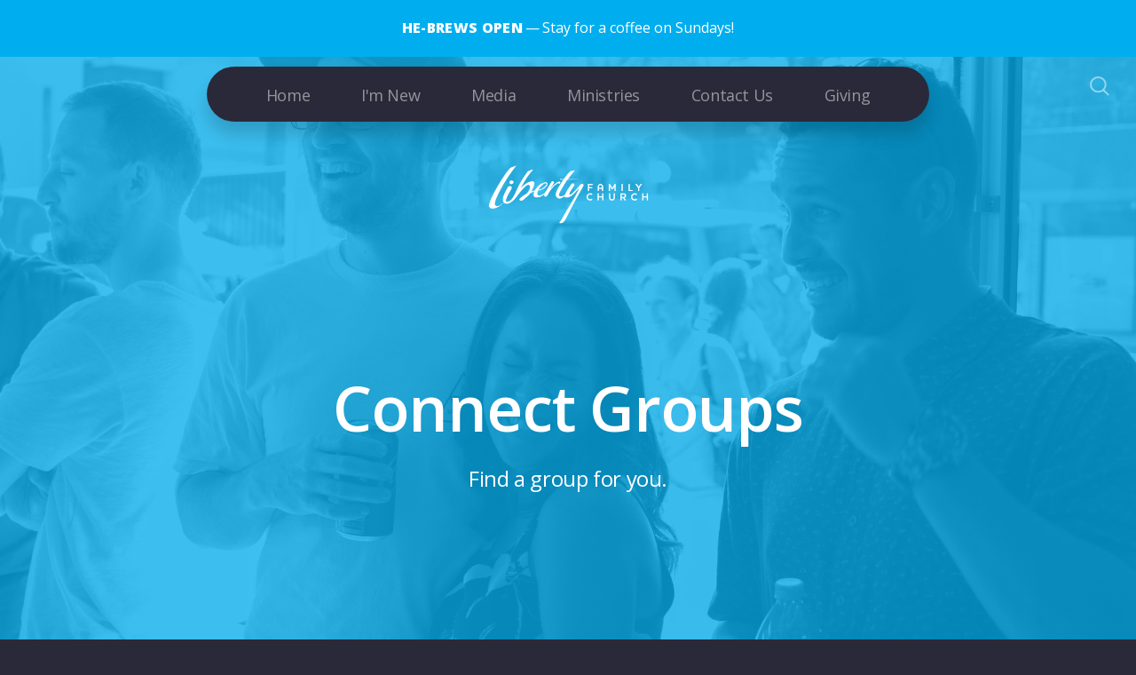

--- FILE ---
content_type: text/html; charset=UTF-8
request_url: https://myliberty.info/connect
body_size: 7576
content:
<!DOCTYPE html>
<html lang="en" class="">

<head>
  <meta charset="utf-8" />
  <meta http-equiv="X-UA-Compatible" content="IE=edge" />
  <meta name="viewport" content="width=device-width, initial-scale=1" />

  <!-- CSRF Token -->
  <meta name="csrf-token" content="x3cn5vabl0mLCJV5FJlzfxC49JnjRuteuPNgA5Gi" />

  <title>Liberty - Connect Groups</title>
  <meta content="Find a Connect Group for you" name="description" />

  <link rel="canonical" href="https://myliberty.info/connect" />

    <link rel="apple-touch-icon" sizes="180x180" href="https://d14f1v6bh52agh.cloudfront.net/9KUzcpZQ6IhthtdZQFrN908xG3E=/fit-in/180x180/uploads/hveLVkEWERTSvAssInfIYLEWvxGvyGFgY25f42vv.png" />
  <link rel="icon" type="image/png" sizes="32x32" href="https://d14f1v6bh52agh.cloudfront.net/0PVLfrBUhs6sv_tYquJQ6nYlYNk=/fit-in/32x32/uploads/hveLVkEWERTSvAssInfIYLEWvxGvyGFgY25f42vv.png" />
  <link rel="icon" type="image/png" sizes="16x16" href="https://d14f1v6bh52agh.cloudfront.net/NrsEtoCO8Ly6cU2gnXkLuxuesL8=/fit-in/16x16/uploads/hveLVkEWERTSvAssInfIYLEWvxGvyGFgY25f42vv.png" />
  
  <link href="//code.ionicframework.com/ionicons/2.0.1/css/ionicons.min.css" rel="stylesheet">
  <link rel="stylesheet" type="text/css" href="/css/app.css?id=fd37343bc226a2a1b89f" />

  <script type="text/javascript">
    var base_url = "https://nucleus.church";
      var s3_base = "//nucleus-production.s3.amazonaws.com/";
  </script>

    <style type="text/css">
  :root {
    /*========
      Colors
    =========*/
    /* Homepage */
    --theme-color-header-background: #4F4D66;
    --theme-color-header-background-gradient: ;
    --theme-color-header-background-blend-mode: multiply;
    --theme-color-body-background: #2A2939;
    --theme-color-header-text: #FFFFFF;
    --theme-color-header-text-rgb: 255,255,255;
    /* Navigation */
    --theme-color-navigation-1: #2A2939;
    --theme-color-navigation-1-rgb: 42,41,57;
    --theme-color-navigation-2: #48465D;
    --theme-color-navigation-3: #4F4D66;
    --theme-color-navigation-4: #00AEEF;
    --theme-color-navigation-text: #FFFFFF;
    --theme-color-navigation-text-rgb: 255,255,255;
    /* Footer */
    --theme-color-footer-background: #23222C;
    --theme-color-footer-text: #FFFFFF;
    --theme-color-footer-text-rgb: 255,255,255;
    /* Pages */
    --theme-color-page-header-background: #00AEEF;
    --theme-color-page-header-background-blend-mode: normal;
    --theme-color-page-header-text: #FFFFFF;
    --theme-color-page-header-text-rgb: 255,255,255;
    --theme-color-page-body-background: #2A2939;
    --theme-color-page-body-background-2: #4F4D66;
    --theme-color-page-body-input-background: #4F4D66;
    --theme-color-page-body-text: #FFFFFF;
    --theme-color-page-body-text-rgb: 255,255,255;
    --theme-color-page-body-heading: #00AEEF;
    --theme-color-page-body-heading-rgb: 0,174,239;
    --theme-color-page-body-button-background: #00AEEF;
    --theme-color-page-body-button-background-rgb: 0,174,239;
    --theme-color-page-body-button-text: #2A2939;
    --theme-color-page-body-button-text-rgb: 42,41,57;
    /* Cards */
    --theme-color-card-body-background: #FFFFFF;
    --theme-color-card-body-text: #505050;
  }
</style>
    
<meta property="og:title" content="Liberty - Connect Groups" />
<meta property="og:description" content="Find a Connect Group for you" />
<meta property="og:type" content="website" />
<meta property="og:image" content="http://nucleus-production.s3.amazonaws.com/uploads/SXMXO4ZGpP85mp9zIBJzC2b0l3gERsujJguqYAfS.jpeg" />
<meta property="og:url" content='http://myliberty.info/connect' />

<script src="https://www.youtube.com/iframe_api" async></script>
<script src="https://player.vimeo.com/api/player.js" async></script>

<style>
  h1,
  h2,
  h3,
  h4,
  h5,
  h6,
  .h1,
  .h2,
  .h3,
  .h4,
  .h5,
  .h6,
  .page-content h1 *,
  .page-content h2 *,
  .page-content h3 *,
  .page-content h4 *,
  .page-content h5 *,
  .page-content h6 *{
    font-family: 'Open Sans' !important;
    font-weight: 600 !important;
    font-style: normal !important;
  }
</style>

<style>
  h2,
  .h2,
  .page-content h2 * {
    font-family: 'Open Sans' !important;
    font-weight: 600 !important;
    font-style: normal !important;
  }
</style>

<style>
  h3,
  h4,
  h5,
  h6,
  .h3,
  .h4,
  .h5,
  .h6,
  .page-content h3 *,
  .page-content h4 *,
  .page-content h5 *,
  .page-content h6 * {
    font-family: 'Open Sans' !important;
    font-weight: 800 !important;
    font-style: normal !important;
  }
</style>

<style type="text/css">
  p,
  p *,
  ul li,
  ol li,
  .nucleus-navigation a,
  .card a,
  .page-item a,
  .page-content *,
  .search-container *,
  .card-ribbon-content .more>span,
  .page-item-ribbon-content .more>span,
  .body-text {
    font-family: 'Open Sans';
    font-weight: 400;
    font-style: normal;
  }
</style>

<script src="https://ajax.googleapis.com/ajax/libs/webfont/1.6.26/webfont.js"></script>
<script type="text/javascript">
  var fontFamilies = [
          'Open Sans:600,600italic,700,700italic',
          'Open Sans:600,600italic,700,700italic',
          'Open Sans:800,800italic,700,700italic',
          'Open Sans:400,400italic,700,700italic',
      ];
  WebFont.load({
    google: {
      families: fontFamilies
    }
  });
</script>
<style>
    .page-content .rte a, .page-content .rte a *{
    color:#00AEEF !important;
  }

  .page-content .rte a:hover{
    opacity:0.6;
  }

  .el-radio__inner:hover, .el-checkbox__inner:hover{
    border-color:#00AEEF !important;
  }

  .el-radio__input.is-checked .el-radio__inner, .el-checkbox__input.is-checked .el-checkbox__inner{
    border-color:#00AEEF !important;
    background:#00AEEF !important;
  }

  .el-picker-panel.page-calendar-picker{
    background:#00AEEF !important;
    box-shadow:0 20px 40px 0 rgba(0,0,0,.25);
    border-radius:5px;
  }

  .el-picker-panel.page-calendar-picker .el-month-table td .cell,
  .el-picker-panel.page-calendar-picker .el-year-table td .cell{
    color:#FFF;
  }

  .el-picker-panel.page-calendar-picker .el-month-table td .cell:hover,
  .el-picker-panel.page-calendar-picker .el-year-table td .cell:hover,
  .el-picker-panel.page-calendar-picker .el-month-table td.current .cell,
  .el-picker-panel.page-calendar-picker .el-year-table td.current .cell{
    background-color:#FFF !important;
    color:#00AEEF !important;
  }

</style>
<script id="tithelyloader" src="https://tithe.ly/api-js/v2/tithely.js"></script>
<script type="text/javascript">
    var tithely = new Tithely('pub_5ab19410d1548');
</script>

<script src="https://tithe.ly/widget/v3/give.js?3"></script>

<!-- on its own so it doesnt invalidate the other declarations above -->
</head>



<body class="theme-custom navigation-style__rounded navigation-position__top cards-shape__extra-rounded pages-header-style__flat buttons-shape__extra-rounded homepage__place-cards-on-header homepage__show-header-on-mobile homepage__show-footer-on-mobile pages-landing single-page ">

  <div id="app" class="has-admin-navigation">
                <div class="nucleus-announcement-bar"
      style="background: #00AEEF;">
      <a href=""
        >
        <div class="nucleus-announcement-bar__content"
          style="color: #FFFFFF;">
                    <span class="nucleus-announcement-bar__label h3">HE-BREWS OPEN</span>
                              <span
            class="nucleus-announcement-bar__headline body-text">Stay for a coffee on Sundays!</span>
                            </div>
      </a>
    </div>
                
<div class="hero hero-page ">
  <div
    class="hero-background-container ">
    <div class="hero-background" style="background-color:#00AEEF;"></div>
    <div class="hero-background-image">
            <div class="background-image"
        style="background-image:url('https://d14f1v6bh52agh.cloudfront.net/fNza-xLTm-qUKSdcVlQdjxbNcEs=/fit-in/2800xorig/filters:format(jpeg)/uploads/SXMXO4ZGpP85mp9zIBJzC2b0l3gERsujJguqYAfS.jpeg');">
      </div>
      
            <div class="color-overlay" style="background-color:#00AEEF;"></div>
          </div>
  </div>

  <div class="pages-logo">
        <a href="/">
      <img src="https://d14f1v6bh52agh.cloudfront.net/vx3D4pdmsmsZRPS0GcgMm1ekwqw=/fit-in/600x300/uploads/NBFixnkmDOJocq3qN10zjvmoMDKfEzPSnW129t4g.png" alt="A FAMILY YOU CAN BE PART OF.">
    </a>
      </div>

  <div class="back">
    <a href="/"><svg class="" width="26px" height="19px" viewBox="0 0 26 19" version="1.1" xmlns="http://www.w3.org/2000/svg" xmlns:xlink="http://www.w3.org/1999/xlink">
    <g stroke="none" stroke-width="1" fill="none" fill-rule="evenodd" stroke-linecap="round">
        <g transform="translate(-28.000000, -30.000000)" stroke="#FFFFFF" stroke-width="3">
            <g transform="translate(29.000000, 22.000000)">
                <g>
                    <g transform="translate(12.469697, 17.750000) rotate(-180.000000) translate(-12.469697, -17.750000) translate(0.969697, 9.250000)">
                        <path d="M0.85479798,8.625 L22.6010583,8.625" id="Line"></path>
                        <path d="M15.2546898,1.42261905 L22.5962978,8.49404762" id="Line"></path>
                        <path d="M15.2546898,15.827381 L22.5962978,8.75595238" id="Line"></path>
                    </g>
                </g>
            </g>
        </g>
    </g>
</svg>
 <span class="back-text">&nbsp;back</span></a>
  </div>

  <a href="#" class="navigation-toggle menu-toggle">
    <span class="menu-bar bar1"></span>
    <span class="menu-bar bar2"></span>
    <span class="menu-bar bar3"></span>
  </a>

  <a href="#" class="search-toggle menu-toggle close">
    <svg width="22px" height="22px" viewBox="0 0 22 22" version="1.1" xmlns="http://www.w3.org/2000/svg"
      xmlns:xlink="http://www.w3.org/1999/xlink">
      <g stroke="none" stroke-width="1" fill="none" fill-rule="evenodd">
        <g transform="translate(-1477.000000, -119.000000)" stroke="currentColor">
          <g transform="translate(1478.000000, 120.000000)">
            <g>
              <ellipse stroke-width="2" cx="8.37209302" cy="8.18181818" rx="8.37209302" ry="8.18181818"></ellipse>
              <path d="M14.1860465,14.3181818 L19.5399369,19.5503929" stroke-width="2" stroke-linecap="round"></path>
            </g>
          </g>
        </g>
      </g>
    </svg>

    <span class="menu-bar bar1"></span>
    <span class="menu-bar bar2"></span>
    <span class="menu-bar bar3"></span>
  </a>

  <div class="desktop-menu nucleus-navigation-wrap">
  <nav class="nucleus-navigation">
    <div class="pages-container">
      <ul class="primary-level">
                <li class="">
          <a target="" href="https://www.myliberty.info">
            Home
                      </a>

                  </li>

                <li class="has-dropdown align-left has-column-1">
          <a target="" href="">
            I&#039;m New
                        <svg width="15px" height="11px" viewBox="0 0 15 11" version="1.1" xmlns="http://www.w3.org/2000/svg"
              xmlns:xlink="http://www.w3.org/1999/xlink">
              <g stroke="none" stroke-width="1" fill="none" fill-rule="evenodd" stroke-linecap="round"
                stroke-opacity="0.684414629">
                <g transform="translate(-237.000000, -333.000000)" stroke="#000000" stroke-width="1.84615385">
                  <g transform="translate(237.000000, 334.000000)">
                    <g
                      transform="translate(7.447500, 5.000000) scale(-1, 1) translate(-7.447500, -5.000000) translate(0.447500, 0.500000)">
                      <g
                        transform="translate(6.785000, 4.500000) rotate(-180.000000) translate(-6.785000, -4.500000) translate(0.285000, 0.000000)">
                        <path d="M0.456573617,4.5703125 L12.0719131,4.5703125"></path>
                        <path d="M8.14799407,0.518973214 L12.0693704,4.49665179"></path>
                        <path d="M8.14799407,8.62165179 L12.0693704,4.64397321"></path>
                      </g>
                    </g>
                  </g>
                </g>
              </g>
            </svg>
                      </a>

                    <div class="dropdown-menu column-1">
                        <div class="dropdown-menu-column">
              <ul>
                                <li>
                  <a target="" href="//myliberty.info/im-new">I&#039;m New</a>
                </li>
                                <li>
                  <a target="" href="//myliberty.info/plan-a-visit">Plan A Visit</a>
                </li>
                                <li>
                  <a target="" href="//myliberty.info/about-us">About Us</a>
                </li>
                                <li>
                  <a target="" href="//myliberty.info/our-beliefs">Our Beliefs</a>
                </li>
                              </ul>
            </div>
            
            
            
                      </div>
                  </li>

                <li class="has-dropdown align-left has-column-1">
          <a target="" href="">
            Media
                        <svg width="15px" height="11px" viewBox="0 0 15 11" version="1.1" xmlns="http://www.w3.org/2000/svg"
              xmlns:xlink="http://www.w3.org/1999/xlink">
              <g stroke="none" stroke-width="1" fill="none" fill-rule="evenodd" stroke-linecap="round"
                stroke-opacity="0.684414629">
                <g transform="translate(-237.000000, -333.000000)" stroke="#000000" stroke-width="1.84615385">
                  <g transform="translate(237.000000, 334.000000)">
                    <g
                      transform="translate(7.447500, 5.000000) scale(-1, 1) translate(-7.447500, -5.000000) translate(0.447500, 0.500000)">
                      <g
                        transform="translate(6.785000, 4.500000) rotate(-180.000000) translate(-6.785000, -4.500000) translate(0.285000, 0.000000)">
                        <path d="M0.456573617,4.5703125 L12.0719131,4.5703125"></path>
                        <path d="M8.14799407,0.518973214 L12.0693704,4.49665179"></path>
                        <path d="M8.14799407,8.62165179 L12.0693704,4.64397321"></path>
                      </g>
                    </g>
                  </g>
                </g>
              </g>
            </svg>
                      </a>

                    <div class="dropdown-menu column-1">
                        <div class="dropdown-menu-column">
              <ul>
                                <li>
                  <a target="" href="https://myliberty.info/media">Podcasts</a>
                </li>
                                <li>
                  <a target="" href="//myliberty.info/livestream">Live Stream</a>
                </li>
                                <li>
                  <a target="" href="//myliberty.info/liberty-worship">Liberty Worship</a>
                </li>
                                <li>
                  <a target="" href="//myliberty.info/liberty-on-your-phone">Liberty On Your Phone</a>
                </li>
                              </ul>
            </div>
            
            
            
                      </div>
                  </li>

                <li class="has-dropdown align-right has-column-1">
          <a target="" href="">
            Ministries
                        <svg width="15px" height="11px" viewBox="0 0 15 11" version="1.1" xmlns="http://www.w3.org/2000/svg"
              xmlns:xlink="http://www.w3.org/1999/xlink">
              <g stroke="none" stroke-width="1" fill="none" fill-rule="evenodd" stroke-linecap="round"
                stroke-opacity="0.684414629">
                <g transform="translate(-237.000000, -333.000000)" stroke="#000000" stroke-width="1.84615385">
                  <g transform="translate(237.000000, 334.000000)">
                    <g
                      transform="translate(7.447500, 5.000000) scale(-1, 1) translate(-7.447500, -5.000000) translate(0.447500, 0.500000)">
                      <g
                        transform="translate(6.785000, 4.500000) rotate(-180.000000) translate(-6.785000, -4.500000) translate(0.285000, 0.000000)">
                        <path d="M0.456573617,4.5703125 L12.0719131,4.5703125"></path>
                        <path d="M8.14799407,0.518973214 L12.0693704,4.49665179"></path>
                        <path d="M8.14799407,8.62165179 L12.0693704,4.64397321"></path>
                      </g>
                    </g>
                  </g>
                </g>
              </g>
            </svg>
                      </a>

                    <div class="dropdown-menu column-1">
                        <div class="dropdown-menu-column">
              <ul>
                                <li>
                  <a target="" href="//myliberty.info/kids-ministry">Kids Ministry</a>
                </li>
                                <li>
                  <a target="" href="//myliberty.info/liberty-youth">Liberty Youth</a>
                </li>
                                <li>
                  <a target="" href="//myliberty.info/liberty-life-house">Life House</a>
                </li>
                                <li>
                  <a target="" href="//myliberty.info/connect">Connect Groups</a>
                </li>
                                <li>
                  <a target="" href="//myliberty.info/get-involved">Get Involved</a>
                </li>
                                <li>
                  <a target="" href="//myliberty.info/meals-team">Meals Team</a>
                </li>
                                <li>
                  <a target="" href="//myliberty.info/special-religious-education">SRE</a>
                </li>
                              </ul>
            </div>
            
            
            
                      </div>
                  </li>

                <li class="has-dropdown align-right has-column-1">
          <a target="" href="">
            Contact Us
                        <svg width="15px" height="11px" viewBox="0 0 15 11" version="1.1" xmlns="http://www.w3.org/2000/svg"
              xmlns:xlink="http://www.w3.org/1999/xlink">
              <g stroke="none" stroke-width="1" fill="none" fill-rule="evenodd" stroke-linecap="round"
                stroke-opacity="0.684414629">
                <g transform="translate(-237.000000, -333.000000)" stroke="#000000" stroke-width="1.84615385">
                  <g transform="translate(237.000000, 334.000000)">
                    <g
                      transform="translate(7.447500, 5.000000) scale(-1, 1) translate(-7.447500, -5.000000) translate(0.447500, 0.500000)">
                      <g
                        transform="translate(6.785000, 4.500000) rotate(-180.000000) translate(-6.785000, -4.500000) translate(0.285000, 0.000000)">
                        <path d="M0.456573617,4.5703125 L12.0719131,4.5703125"></path>
                        <path d="M8.14799407,0.518973214 L12.0693704,4.49665179"></path>
                        <path d="M8.14799407,8.62165179 L12.0693704,4.64397321"></path>
                      </g>
                    </g>
                  </g>
                </g>
              </g>
            </svg>
                      </a>

                    <div class="dropdown-menu column-1">
                        <div class="dropdown-menu-column">
              <ul>
                                <li>
                  <a target="" href="//myliberty.info/join-our-family">Join Our Family</a>
                </li>
                                <li>
                  <a target="" href="//myliberty.info/pastoral-care">Pastoral Care Support</a>
                </li>
                                <li>
                  <a target="" href="//myliberty.info/contact-us">Got Questions</a>
                </li>
                                <li>
                  <a target="" href="//myliberty.info/got-good-news">Praise Report</a>
                </li>
                                <li>
                  <a target="" href="https://libertyfchurch.elvanto.com.au/login">Member Login</a>
                </li>
                              </ul>
            </div>
            
            
            
                      </div>
                  </li>

                <li class="">
          <a target="" href="//myliberty.info/giving">
            Giving
                      </a>

                  </li>

        
        <li class="secondary-level has-dropdown hide">
          <a href="#" class="more-items-parent">
            More

            <svg width="9px" height="8px" viewBox="0 0 9 8" version="1.1" xmlns="http://www.w3.org/2000/svg"
              xmlns:xlink="http://www.w3.org/1999/xlink">
              <g stroke="none" stroke-width="1" fill="none" fill-rule="evenodd" stroke-linecap="round">
                <g transform="translate(-1184.000000, -288.000000)" stroke="currentColor">
                  <g transform="translate(34.000000, 263.000000)">
                    <g transform="translate(446.000000, 11.000000)">
                      <g transform="translate(705.000000, 14.000000)">
                        <polyline points="0 0 3.5 3.5 7 0"></polyline>
                        <polyline points="0 4.375 3.5 7.875 7 4.375"></polyline>
                      </g>
                    </g>
                  </g>
                </g>
              </g>
            </svg>
          </a>

          <div class="more-items dropdown-menu">

            <div class="parent-items-wrap">
              <ul>
                
                                <li>
                  <a target="" class="more-item"
                    href="https://www.myliberty.info">Home</a>
                </li>
                
                
                                <li>
                  <a data-nav-trigger="page-47a267" class="more-item"
                    target="" href="">I&#039;m New</a>
                </li>
                
                
                                <li>
                  <a data-nav-trigger="page-c80a96" class="more-item"
                    target="" href="">Media</a>
                </li>
                
                
                                <li>
                  <a data-nav-trigger="page-8be69b" class="more-item"
                    target="" href="">Ministries</a>
                </li>
                
                
                                <li>
                  <a data-nav-trigger="page-a41609" class="more-item"
                    target="" href="">Contact Us</a>
                </li>
                
                
                                <li>
                  <a target="" class="more-item"
                    href="//myliberty.info/giving">Giving</a>
                </li>
                
                              </ul>
            </div>

            <div class="parent-items-dropdown">
              
              
              
                            <div class="parent-item-dropdown page-47a267">

                                <div class="parent-item-dropdown-column">
                  <ul>
                                        <li>
                      <a target="" href="//myliberty.info/im-new">I&#039;m New</a>
                    </li>
                                        <li>
                      <a target="" href="//myliberty.info/plan-a-visit">Plan A Visit</a>
                    </li>
                                        <li>
                      <a target="" href="//myliberty.info/about-us">About Us</a>
                    </li>
                                        <li>
                      <a target="" href="//myliberty.info/our-beliefs">Our Beliefs</a>
                    </li>
                                      </ul>
                </div>
                
                
                
                              </div>
              
              
                            <div class="parent-item-dropdown page-c80a96">

                                <div class="parent-item-dropdown-column">
                  <ul>
                                        <li>
                      <a target="" href="https://myliberty.info/media">Podcasts</a>
                    </li>
                                        <li>
                      <a target="" href="//myliberty.info/livestream">Live Stream</a>
                    </li>
                                        <li>
                      <a target="" href="//myliberty.info/liberty-worship">Liberty Worship</a>
                    </li>
                                        <li>
                      <a target="" href="//myliberty.info/liberty-on-your-phone">Liberty On Your Phone</a>
                    </li>
                                      </ul>
                </div>
                
                
                
                              </div>
              
              
                            <div class="parent-item-dropdown page-8be69b">

                                <div class="parent-item-dropdown-column">
                  <ul>
                                        <li>
                      <a target="" href="//myliberty.info/kids-ministry">Kids Ministry</a>
                    </li>
                                        <li>
                      <a target="" href="//myliberty.info/liberty-youth">Liberty Youth</a>
                    </li>
                                        <li>
                      <a target="" href="//myliberty.info/liberty-life-house">Life House</a>
                    </li>
                                        <li>
                      <a target="" href="//myliberty.info/connect">Connect Groups</a>
                    </li>
                                        <li>
                      <a target="" href="//myliberty.info/get-involved">Get Involved</a>
                    </li>
                                        <li>
                      <a target="" href="//myliberty.info/meals-team">Meals Team</a>
                    </li>
                                        <li>
                      <a target="" href="//myliberty.info/special-religious-education">SRE</a>
                    </li>
                                      </ul>
                </div>
                
                
                
                              </div>
              
              
                            <div class="parent-item-dropdown page-a41609">

                                <div class="parent-item-dropdown-column">
                  <ul>
                                        <li>
                      <a target="" href="//myliberty.info/join-our-family">Join Our Family</a>
                    </li>
                                        <li>
                      <a target="" href="//myliberty.info/pastoral-care">Pastoral Care Support</a>
                    </li>
                                        <li>
                      <a target="" href="//myliberty.info/contact-us">Got Questions</a>
                    </li>
                                        <li>
                      <a target="" href="//myliberty.info/got-good-news">Praise Report</a>
                    </li>
                                        <li>
                      <a target="" href="https://libertyfchurch.elvanto.com.au/login">Member Login</a>
                    </li>
                                      </ul>
                </div>
                
                
                
                              </div>
              
              
              
              
            </div>
          </div>
        </li>

      </ul>
    </div>
  </nav>
</div>

<div class="mobile-menu nucleus-navigation-wrap">
  <!-- church logo and x icon, hidden on desktop -->
  <div class="nucleus-navigation-wrap-head">
        <a href="/">
      <img src="https://d14f1v6bh52agh.cloudfront.net/8wB3QCxJbf9tI1kAapJaxCu3Jyo=/fit-in/600x300/uploads/CC7BhHT2gbNn3mHmYWh08ubOsBWODNS4ZBkR2PAb.png">
    </a>
      </div>

  <nav class="nucleus-navigation">
    <div class="pages-container">
      <ul class="primary-level">

        
        <li class="">
          <a target="" href="https://www.myliberty.info">
            Home
                      </a>

                  </li>

        
        <li class="has-dropdown align-left has-column-1">
          <a target="" href="">
            I&#039;m New
                        <svg width="15px" height="11px" viewBox="0 0 15 11" version="1.1" xmlns="http://www.w3.org/2000/svg"
              xmlns:xlink="http://www.w3.org/1999/xlink">
              <g stroke="none" stroke-width="1" fill="none" fill-rule="evenodd" stroke-linecap="round"
                stroke-opacity="0.684414629">
                <g transform="translate(-237.000000, -333.000000)" stroke="#000000" stroke-width="1.84615385">
                  <g transform="translate(237.000000, 334.000000)">
                    <g
                      transform="translate(7.447500, 5.000000) scale(-1, 1) translate(-7.447500, -5.000000) translate(0.447500, 0.500000)">
                      <g
                        transform="translate(6.785000, 4.500000) rotate(-180.000000) translate(-6.785000, -4.500000) translate(0.285000, 0.000000)">
                        <path d="M0.456573617,4.5703125 L12.0719131,4.5703125"></path>
                        <path d="M8.14799407,0.518973214 L12.0693704,4.49665179"></path>
                        <path d="M8.14799407,8.62165179 L12.0693704,4.64397321"></path>
                      </g>
                    </g>
                  </g>
                </g>
              </g>
            </svg>
                      </a>

                    <div class="dropdown-menu column-1">
                        <div class="dropdown-menu-column">
              <ul>
                                <li>
                  <a target="" href="//myliberty.info/im-new">I&#039;m New</a>
                </li>
                                <li>
                  <a target="" href="//myliberty.info/plan-a-visit">Plan A Visit</a>
                </li>
                                <li>
                  <a target="" href="//myliberty.info/about-us">About Us</a>
                </li>
                                <li>
                  <a target="" href="//myliberty.info/our-beliefs">Our Beliefs</a>
                </li>
                              </ul>
            </div>
            
            
            
                      </div>
                  </li>

        
        <li class="has-dropdown align-left has-column-1">
          <a target="" href="">
            Media
                        <svg width="15px" height="11px" viewBox="0 0 15 11" version="1.1" xmlns="http://www.w3.org/2000/svg"
              xmlns:xlink="http://www.w3.org/1999/xlink">
              <g stroke="none" stroke-width="1" fill="none" fill-rule="evenodd" stroke-linecap="round"
                stroke-opacity="0.684414629">
                <g transform="translate(-237.000000, -333.000000)" stroke="#000000" stroke-width="1.84615385">
                  <g transform="translate(237.000000, 334.000000)">
                    <g
                      transform="translate(7.447500, 5.000000) scale(-1, 1) translate(-7.447500, -5.000000) translate(0.447500, 0.500000)">
                      <g
                        transform="translate(6.785000, 4.500000) rotate(-180.000000) translate(-6.785000, -4.500000) translate(0.285000, 0.000000)">
                        <path d="M0.456573617,4.5703125 L12.0719131,4.5703125"></path>
                        <path d="M8.14799407,0.518973214 L12.0693704,4.49665179"></path>
                        <path d="M8.14799407,8.62165179 L12.0693704,4.64397321"></path>
                      </g>
                    </g>
                  </g>
                </g>
              </g>
            </svg>
                      </a>

                    <div class="dropdown-menu column-1">
                        <div class="dropdown-menu-column">
              <ul>
                                <li>
                  <a target="" href="https://myliberty.info/media">Podcasts</a>
                </li>
                                <li>
                  <a target="" href="//myliberty.info/livestream">Live Stream</a>
                </li>
                                <li>
                  <a target="" href="//myliberty.info/liberty-worship">Liberty Worship</a>
                </li>
                                <li>
                  <a target="" href="//myliberty.info/liberty-on-your-phone">Liberty On Your Phone</a>
                </li>
                              </ul>
            </div>
            
            
            
                      </div>
                  </li>

        
        <li class="has-dropdown align-right has-column-1">
          <a target="" href="">
            Ministries
                        <svg width="15px" height="11px" viewBox="0 0 15 11" version="1.1" xmlns="http://www.w3.org/2000/svg"
              xmlns:xlink="http://www.w3.org/1999/xlink">
              <g stroke="none" stroke-width="1" fill="none" fill-rule="evenodd" stroke-linecap="round"
                stroke-opacity="0.684414629">
                <g transform="translate(-237.000000, -333.000000)" stroke="#000000" stroke-width="1.84615385">
                  <g transform="translate(237.000000, 334.000000)">
                    <g
                      transform="translate(7.447500, 5.000000) scale(-1, 1) translate(-7.447500, -5.000000) translate(0.447500, 0.500000)">
                      <g
                        transform="translate(6.785000, 4.500000) rotate(-180.000000) translate(-6.785000, -4.500000) translate(0.285000, 0.000000)">
                        <path d="M0.456573617,4.5703125 L12.0719131,4.5703125"></path>
                        <path d="M8.14799407,0.518973214 L12.0693704,4.49665179"></path>
                        <path d="M8.14799407,8.62165179 L12.0693704,4.64397321"></path>
                      </g>
                    </g>
                  </g>
                </g>
              </g>
            </svg>
                      </a>

                    <div class="dropdown-menu column-1">
                        <div class="dropdown-menu-column">
              <ul>
                                <li>
                  <a target="" href="//myliberty.info/kids-ministry">Kids Ministry</a>
                </li>
                                <li>
                  <a target="" href="//myliberty.info/liberty-youth">Liberty Youth</a>
                </li>
                                <li>
                  <a target="" href="//myliberty.info/liberty-life-house">Life House</a>
                </li>
                                <li>
                  <a target="" href="//myliberty.info/connect">Connect Groups</a>
                </li>
                                <li>
                  <a target="" href="//myliberty.info/get-involved">Get Involved</a>
                </li>
                                <li>
                  <a target="" href="//myliberty.info/meals-team">Meals Team</a>
                </li>
                                <li>
                  <a target="" href="//myliberty.info/special-religious-education">SRE</a>
                </li>
                              </ul>
            </div>
            
            
            
                      </div>
                  </li>

        
        <li class="has-dropdown align-right has-column-1">
          <a target="" href="">
            Contact Us
                        <svg width="15px" height="11px" viewBox="0 0 15 11" version="1.1" xmlns="http://www.w3.org/2000/svg"
              xmlns:xlink="http://www.w3.org/1999/xlink">
              <g stroke="none" stroke-width="1" fill="none" fill-rule="evenodd" stroke-linecap="round"
                stroke-opacity="0.684414629">
                <g transform="translate(-237.000000, -333.000000)" stroke="#000000" stroke-width="1.84615385">
                  <g transform="translate(237.000000, 334.000000)">
                    <g
                      transform="translate(7.447500, 5.000000) scale(-1, 1) translate(-7.447500, -5.000000) translate(0.447500, 0.500000)">
                      <g
                        transform="translate(6.785000, 4.500000) rotate(-180.000000) translate(-6.785000, -4.500000) translate(0.285000, 0.000000)">
                        <path d="M0.456573617,4.5703125 L12.0719131,4.5703125"></path>
                        <path d="M8.14799407,0.518973214 L12.0693704,4.49665179"></path>
                        <path d="M8.14799407,8.62165179 L12.0693704,4.64397321"></path>
                      </g>
                    </g>
                  </g>
                </g>
              </g>
            </svg>
                      </a>

                    <div class="dropdown-menu column-1">
                        <div class="dropdown-menu-column">
              <ul>
                                <li>
                  <a target="" href="//myliberty.info/join-our-family">Join Our Family</a>
                </li>
                                <li>
                  <a target="" href="//myliberty.info/pastoral-care">Pastoral Care Support</a>
                </li>
                                <li>
                  <a target="" href="//myliberty.info/contact-us">Got Questions</a>
                </li>
                                <li>
                  <a target="" href="//myliberty.info/got-good-news">Praise Report</a>
                </li>
                                <li>
                  <a target="" href="https://libertyfchurch.elvanto.com.au/login">Member Login</a>
                </li>
                              </ul>
            </div>
            
            
            
                      </div>
                  </li>

        
        <li class="">
          <a target="" href="//myliberty.info/giving">
            Giving
                      </a>

                  </li>

        
      </ul>
    </div>
  </nav>

  <div class="nucleus-navigation-wrap-footer">
    <ul class="social">
  
          <li><a href="https://www.facebook.com/LibertyFChurch/" target="_blank"><i class="ion-social-facebook"></i></a></li>
      
          <li><a href="https://www.instagram.com/libertyfchurch" target="_blank"><svg xmlns="http://www.w3.org/2000/svg" class="icon-social-instagram" viewBox="0 0 512 512"><path d="M349.33 69.33a93.62 93.62 0 0 1 93.34 93.34v186.66a93.62 93.62 0 0 1-93.34 93.34H162.67a93.62 93.62 0 0 1-93.34-93.34V162.67a93.62 93.62 0 0 1 93.34-93.34h186.66m0-37.33H162.67C90.8 32 32 90.8 32 162.67v186.66C32 421.2 90.8 480 162.67 480h186.66C421.2 480 480 421.2 480 349.33V162.67C480 90.8 421.2 32 349.33 32z" fill="currentColor" /><path d="M377.33 162.67a28 28 0 1 1 28-28 27.94 27.94 0 0 1-28 28zM256 181.33A74.67 74.67 0 1 1 181.33 256 74.75 74.75 0 0 1 256 181.33m0-37.33a112 112 0 1 0 112 112 112 112 0 0 0-112-112z" fill="currentColor" /></svg></a></li>
      
          <li><a href="https://www.youtube.com/c/libertyfchurch" target="_blank"><i class="ion-social-youtube"></i></a></li>
      
  
  
  
  </ul>
  </div>

</div>

  <page-search data="[{&quot;title&quot;:&quot;Connect Groups&quot;,&quot;description&quot;:&quot;Find a group for you.&quot;,&quot;use_theme_overrides&quot;:false,&quot;color&quot;:&quot;#00AEEF&quot;,&quot;slug&quot;:&quot;connect&quot;,&quot;url&quot;:&quot;http:\/\/myliberty.info\/connect&quot;,&quot;external_target&quot;:false},{&quot;title&quot;:&quot;Live Stream&quot;,&quot;description&quot;:&quot;View our Sunday Morning Services here live.&quot;,&quot;use_theme_overrides&quot;:true,&quot;color&quot;:&quot;#00AEEF&quot;,&quot;slug&quot;:&quot;livestream&quot;,&quot;url&quot;:&quot;http:\/\/myliberty.info\/livestream&quot;,&quot;external_target&quot;:false},{&quot;title&quot;:&quot;Pastoral Care Support&quot;,&quot;description&quot;:&quot;We&#039;re here to help.&quot;,&quot;use_theme_overrides&quot;:false,&quot;color&quot;:&quot;#00AEEF&quot;,&quot;slug&quot;:&quot;pastoral-care&quot;,&quot;url&quot;:&quot;http:\/\/myliberty.info\/pastoral-care&quot;,&quot;external_target&quot;:false},{&quot;title&quot;:&quot;Podcasts&quot;,&quot;description&quot;:&quot;Find all our past messages and services right here.&quot;,&quot;use_theme_overrides&quot;:false,&quot;color&quot;:&quot;#00AEEF&quot;,&quot;slug&quot;:&quot;media&quot;,&quot;url&quot;:&quot;https:\/\/myliberty.info\/media&quot;,&quot;external_target&quot;:false},{&quot;title&quot;:&quot;Get Involved&quot;,&quot;description&quot;:&quot;Thought about volunteering?&quot;,&quot;use_theme_overrides&quot;:true,&quot;color&quot;:&quot;#00AEEF&quot;,&quot;slug&quot;:&quot;get-involved&quot;,&quot;url&quot;:&quot;http:\/\/myliberty.info\/get-involved&quot;,&quot;external_target&quot;:false},{&quot;title&quot;:&quot;Liberty On Your Phone&quot;,&quot;description&quot;:&quot;Here&#039;s how to get myliberty.info on your home screen.&quot;,&quot;use_theme_overrides&quot;:false,&quot;color&quot;:&quot;#00AEEF&quot;,&quot;slug&quot;:&quot;liberty-on-your-phone&quot;,&quot;url&quot;:&quot;http:\/\/myliberty.info\/liberty-on-your-phone&quot;,&quot;external_target&quot;:false},{&quot;title&quot;:&quot;Kids Ministry&quot;,&quot;description&quot;:&quot;Find what&#039;s on for your children at Liberty.&quot;,&quot;use_theme_overrides&quot;:false,&quot;color&quot;:&quot;#00AEEF&quot;,&quot;slug&quot;:&quot;kids-ministry&quot;,&quot;url&quot;:&quot;http:\/\/myliberty.info\/kids-ministry&quot;,&quot;external_target&quot;:false},{&quot;title&quot;:&quot;Got Good News?&quot;,&quot;description&quot;:&quot;We&#039;d love to hear about your testimony.&quot;,&quot;use_theme_overrides&quot;:true,&quot;color&quot;:&quot;#00AEEF&quot;,&quot;slug&quot;:&quot;got-good-news&quot;,&quot;url&quot;:&quot;http:\/\/myliberty.info\/got-good-news&quot;,&quot;external_target&quot;:false},{&quot;title&quot;:&quot;Liberty Youth&quot;,&quot;description&quot;:&quot;In Year 7 to 12? Liberty Youth is for you.&quot;,&quot;use_theme_overrides&quot;:false,&quot;color&quot;:&quot;#00AEEF&quot;,&quot;slug&quot;:&quot;liberty-youth&quot;,&quot;url&quot;:&quot;http:\/\/myliberty.info\/liberty-youth&quot;,&quot;external_target&quot;:false},{&quot;title&quot;:&quot;Liberty Life House&quot;,&quot;description&quot;:&quot;We give food parcels.&quot;,&quot;use_theme_overrides&quot;:false,&quot;color&quot;:&quot;#00AEEF&quot;,&quot;slug&quot;:&quot;liberty-life-house&quot;,&quot;url&quot;:&quot;http:\/\/myliberty.info\/liberty-life-house&quot;,&quot;external_target&quot;:false},{&quot;title&quot;:&quot;Contact Us&quot;,&quot;description&quot;:&quot;Get in touch with Liberty Life House here.&quot;,&quot;use_theme_overrides&quot;:false,&quot;color&quot;:&quot;#00AEEF&quot;,&quot;slug&quot;:&quot;contact-us-liberty-life-house&quot;,&quot;url&quot;:&quot;http:\/\/myliberty.info\/contact-us-liberty-life-house&quot;,&quot;external_target&quot;:false},{&quot;title&quot;:&quot;Special Religious Education&quot;,&quot;description&quot;:&quot;Teaching SRE in our local schools.&quot;,&quot;use_theme_overrides&quot;:false,&quot;color&quot;:&quot;#00AEEF&quot;,&quot;slug&quot;:&quot;special-religious-education&quot;,&quot;url&quot;:&quot;http:\/\/myliberty.info\/special-religious-education&quot;,&quot;external_target&quot;:false},{&quot;title&quot;:&quot;Meals Team&quot;,&quot;description&quot;:&quot;Help our families by joining our Meals Team.&quot;,&quot;use_theme_overrides&quot;:false,&quot;color&quot;:&quot;#00AEEF&quot;,&quot;slug&quot;:&quot;meals-team&quot;,&quot;url&quot;:&quot;http:\/\/myliberty.info\/meals-team&quot;,&quot;external_target&quot;:false},{&quot;title&quot;:&quot;Liberty Worship&quot;,&quot;description&quot;:&quot;Listen to Liberty Worship.&quot;,&quot;use_theme_overrides&quot;:false,&quot;color&quot;:&quot;#00AEEF&quot;,&quot;slug&quot;:&quot;liberty-worship&quot;,&quot;url&quot;:&quot;http:\/\/myliberty.info\/liberty-worship&quot;,&quot;external_target&quot;:false},{&quot;title&quot;:&quot;Spotify&quot;,&quot;description&quot;:&quot;Find Liberty Worship on Spotify&quot;,&quot;use_theme_overrides&quot;:true,&quot;color&quot;:&quot;#00AEEF&quot;,&quot;slug&quot;:&quot;spotify&quot;,&quot;url&quot;:&quot;https:\/\/open.spotify.com\/artist\/0oju5YAwlzOEc9jiXbWqv4?si=JwSWvqsKR8aUlsGjOXkfkQ&quot;,&quot;external_target&quot;:true},{&quot;title&quot;:&quot;Apple Music&quot;,&quot;description&quot;:&quot;Find Liberty Worship on Apple Music&quot;,&quot;use_theme_overrides&quot;:true,&quot;color&quot;:&quot;#00AEEF&quot;,&quot;slug&quot;:&quot;apple-music&quot;,&quot;url&quot;:&quot;https:\/\/music.apple.com\/au\/artist\/liberty-worship\/593635895&quot;,&quot;external_target&quot;:true},{&quot;title&quot;:&quot;Plan A Visit&quot;,&quot;description&quot;:&quot;Service times, directions and what to expect upon your first visit to Liberty.&quot;,&quot;use_theme_overrides&quot;:false,&quot;color&quot;:&quot;#00AEEF&quot;,&quot;slug&quot;:&quot;plan-a-visit&quot;,&quot;url&quot;:&quot;http:\/\/myliberty.info\/plan-a-visit&quot;,&quot;external_target&quot;:false},{&quot;title&quot;:&quot;About Us&quot;,&quot;description&quot;:&quot;Who we are, where we come from, and where we&#039;re headed as a church family.&quot;,&quot;use_theme_overrides&quot;:false,&quot;color&quot;:&quot;#00AEEF&quot;,&quot;slug&quot;:&quot;about-us&quot;,&quot;url&quot;:&quot;http:\/\/myliberty.info\/about-us&quot;,&quot;external_target&quot;:false},{&quot;title&quot;:&quot;I&#039;m New&quot;,&quot;description&quot;:&quot;New to Liberty? We&#039;d love to offer you a free welcome gift.&quot;,&quot;use_theme_overrides&quot;:true,&quot;color&quot;:&quot;#00AEEF&quot;,&quot;slug&quot;:&quot;im-new&quot;,&quot;url&quot;:&quot;http:\/\/myliberty.info\/im-new&quot;,&quot;external_target&quot;:false},{&quot;title&quot;:&quot;Mens Breakfast&quot;,&quot;description&quot;:&quot;Join us for our next Mens Brekky.&quot;,&quot;use_theme_overrides&quot;:false,&quot;color&quot;:&quot;#00AEEF&quot;,&quot;slug&quot;:&quot;mens-breakfast&quot;,&quot;url&quot;:&quot;http:\/\/myliberty.info\/mens-breakfast&quot;,&quot;external_target&quot;:false},{&quot;title&quot;:&quot;Calendar&quot;,&quot;description&quot;:&quot;See what&#039;s happening at Liberty this week.&quot;,&quot;use_theme_overrides&quot;:false,&quot;color&quot;:&quot;#00AEEF&quot;,&quot;slug&quot;:&quot;calendar&quot;,&quot;url&quot;:&quot;http:\/\/myliberty.info\/calendar&quot;,&quot;external_target&quot;:false},{&quot;title&quot;:&quot;Our Beliefs&quot;,&quot;description&quot;:&quot;Find out about our vision and core values.&quot;,&quot;use_theme_overrides&quot;:false,&quot;color&quot;:&quot;#00AEEF&quot;,&quot;slug&quot;:&quot;our-beliefs&quot;,&quot;url&quot;:&quot;http:\/\/myliberty.info\/our-beliefs&quot;,&quot;external_target&quot;:false},{&quot;title&quot;:&quot;Join Our Family&quot;,&quot;description&quot;:&quot;Want to make Liberty your home?&quot;,&quot;use_theme_overrides&quot;:true,&quot;color&quot;:&quot;#00AEEF&quot;,&quot;slug&quot;:&quot;join-our-family&quot;,&quot;url&quot;:&quot;http:\/\/myliberty.info\/join-our-family&quot;,&quot;external_target&quot;:false},{&quot;title&quot;:&quot;Giving&quot;,&quot;description&quot;:&quot;Secure online giving available here.&quot;,&quot;use_theme_overrides&quot;:false,&quot;color&quot;:&quot;#00AEEF&quot;,&quot;slug&quot;:&quot;giving&quot;,&quot;url&quot;:&quot;http:\/\/myliberty.info\/giving&quot;,&quot;external_target&quot;:false},{&quot;title&quot;:&quot;Got Questions?&quot;,&quot;description&quot;:&quot;Get in touch with us.&quot;,&quot;use_theme_overrides&quot;:false,&quot;color&quot;:&quot;#00AEEF&quot;,&quot;slug&quot;:&quot;contact-us&quot;,&quot;url&quot;:&quot;http:\/\/myliberty.info\/contact-us&quot;,&quot;external_target&quot;:false},{&quot;title&quot;:&quot;Member Login&quot;,&quot;description&quot;:&quot;Log into your online profile here.&quot;,&quot;use_theme_overrides&quot;:false,&quot;color&quot;:&quot;#00AEEF&quot;,&quot;slug&quot;:&quot;member-login&quot;,&quot;url&quot;:&quot;https:\/\/libertyfchurch.elvanto.com.au\/login&quot;,&quot;external_target&quot;:true}]"
    :is-web-enabled="true"
    :is-sermons-enabled="true"
    :is-sermons="false"></page-search>

  <div class="pages-intro">
    <h1>Connect Groups</h1>
    <p>Find a group for you.</p>
  </div>
</div>

<div class="page-content">
  <div class="page-container">
                    <h1 style="color:#00AEEF;text-align:left;">Connect Groups
    </h1>
                <div class="rte">
      <p><span style="color: rgb(97, 97, 97);">We believe that the best way to grow in your walk with God is to surround yourself with meaningful relationships. And that's why we value community so much around here.</span></p><p><br></p><p>So whether today is your first time, or Liberty has been your home for years, the easiest way to start meeting people is through a Connect Group. These are so much more than just a quick handshake or a hello at church: Connect Groups are where you can develop deep and lasting friendships that go beyond a simple Sunday morning, and this is what makes a church family so relevant and valuable to your life.</p><p><br></p><p>To find a Connect Group simply <strong>HIT THE BUTTON BELOW!</strong></p>
    </div>
                    <div class="button-wrap" style="text-align:center;">
      <a class="button button-round" style="background:#00AEEF;" target="_blank" href="https://liberty-family-church.churchcenter.com/groups/connect-groups?enrollment=open_signup%2Crequest_to_join&amp;filter=enrollment">CHECK OUT OUR CONNECT GROUPS HERE</a>
    </div>
        
  </div>
</div>

<div class="pages-footer">
  <div class="pages-container">

    <div class="footer-logo">
              <img src="https://d14f1v6bh52agh.cloudfront.net/IThq2dhKcse7eUidGCcBOrQidUs=/fit-in/300x150/uploads/NBFixnkmDOJocq3qN10zjvmoMDKfEzPSnW129t4g.png">
          </div>

    <h5>SUNDAYS 9:30AM to 11:00AM</h5>

    <div class="footer-text"><p>We look forward to seeing you this Sunday</p>
</div>

    <hr>

    <h5 class="contact">Contact Us</h5>

    <p class="footer-address footer-text"><a href="https://maps.google.com/?q=129-131+Erina+Street%2C+Gosford+NSW+2250" target="_blank">129-131 Erina Street, Gosford NSW 2250</a></p>
    <p class="footer-email footer-text"><a href="/cdn-cgi/l/email-protection#d1949f80849883989482919d98939483858897909c989d88ff929984839299"><span class="__cf_email__" data-cfemail="97d2d9c6c2dec5ded2c4d7dbded5d2c5c3ced1d6dadedbceb9d4dfc2c5d4df">[email&#160;protected]</span></a></p>
    <p class="footer-phone footer-text">0243223607</p>

    <ul class="social">
  
          <li><a href="https://www.facebook.com/LibertyFChurch/" target="_blank"><i class="ion-social-facebook"></i></a></li>
      
          <li><a href="https://www.instagram.com/libertyfchurch" target="_blank"><svg xmlns="http://www.w3.org/2000/svg" class="icon-social-instagram" viewBox="0 0 512 512"><path d="M349.33 69.33a93.62 93.62 0 0 1 93.34 93.34v186.66a93.62 93.62 0 0 1-93.34 93.34H162.67a93.62 93.62 0 0 1-93.34-93.34V162.67a93.62 93.62 0 0 1 93.34-93.34h186.66m0-37.33H162.67C90.8 32 32 90.8 32 162.67v186.66C32 421.2 90.8 480 162.67 480h186.66C421.2 480 480 421.2 480 349.33V162.67C480 90.8 421.2 32 349.33 32z" fill="currentColor" /><path d="M377.33 162.67a28 28 0 1 1 28-28 27.94 27.94 0 0 1-28 28zM256 181.33A74.67 74.67 0 1 1 181.33 256 74.75 74.75 0 0 1 256 181.33m0-37.33a112 112 0 1 0 112 112 112 112 0 0 0-112-112z" fill="currentColor" /></svg></a></li>
      
          <li><a href="https://www.youtube.com/c/libertyfchurch" target="_blank"><i class="ion-social-youtube"></i></a></li>
      
  
  
  
  </ul>

    <p class="copyright">Copyright 2026, Liberty Family Church. All Rights Reserved.</p>

  </div>
</div>

  </div>

  <!-- Scripts -->
  <script data-cfasync="false" src="/cdn-cgi/scripts/5c5dd728/cloudflare-static/email-decode.min.js"></script><script type="text/javascript" src="/js/app.js?id=c755b26a0254d2ec26d9"></script>
   <script defer src="https://static.cloudflareinsights.com/beacon.min.js/vcd15cbe7772f49c399c6a5babf22c1241717689176015" integrity="sha512-ZpsOmlRQV6y907TI0dKBHq9Md29nnaEIPlkf84rnaERnq6zvWvPUqr2ft8M1aS28oN72PdrCzSjY4U6VaAw1EQ==" data-cf-beacon='{"version":"2024.11.0","token":"deaf50170cab4a9c9c6be7d654cd00d4","r":1,"server_timing":{"name":{"cfCacheStatus":true,"cfEdge":true,"cfExtPri":true,"cfL4":true,"cfOrigin":true,"cfSpeedBrain":true},"location_startswith":null}}' crossorigin="anonymous"></script>
</body>

</html>
